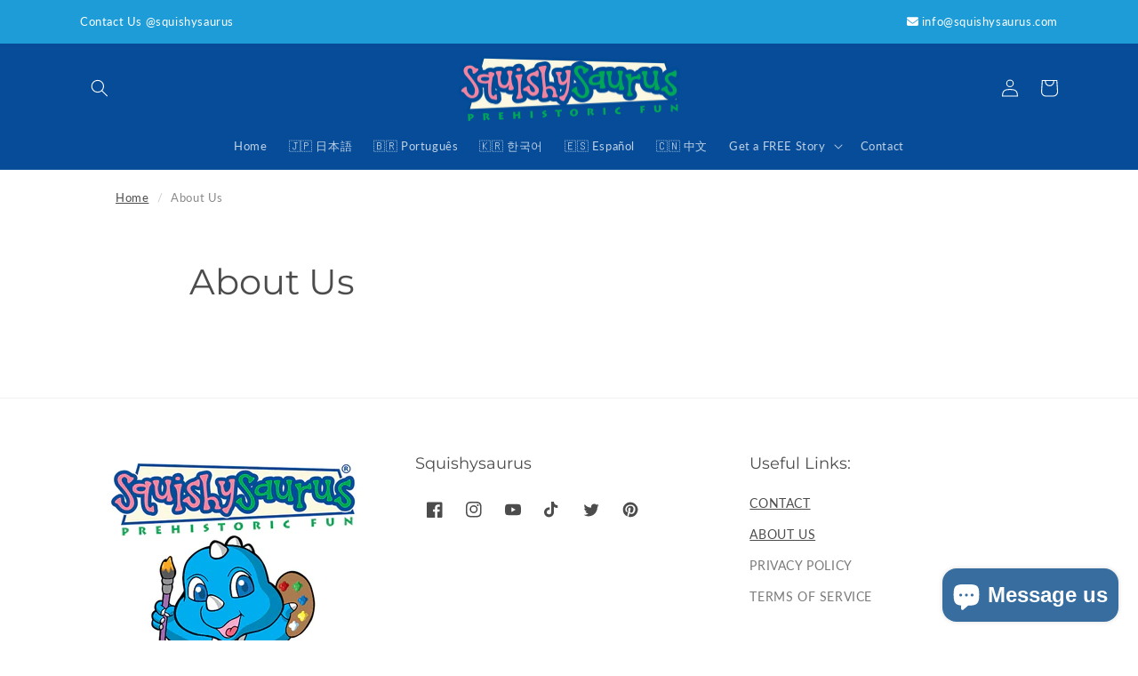

--- FILE ---
content_type: text/javascript
request_url: https://squishysaurus.com/cdn/shop/t/14/assets/scrolltotop.js?v=83720229852855258921723394822
body_size: -584
content:
let mybutton=document.getElementById("btn-back-to-top");window.onscroll=function(){scrollFunction()};function scrollFunction(){document.body.scrollTop>1e3||document.documentElement.scrollTop>1e3?mybutton.style.visibility="visible":mybutton.style.visibility="hidden"}mybutton.addEventListener("click",backToTop);function backToTop(){document.body.scrollTop=0,document.documentElement.scrollTop=0}
//# sourceMappingURL=/cdn/shop/t/14/assets/scrolltotop.js.map?v=83720229852855258921723394822
